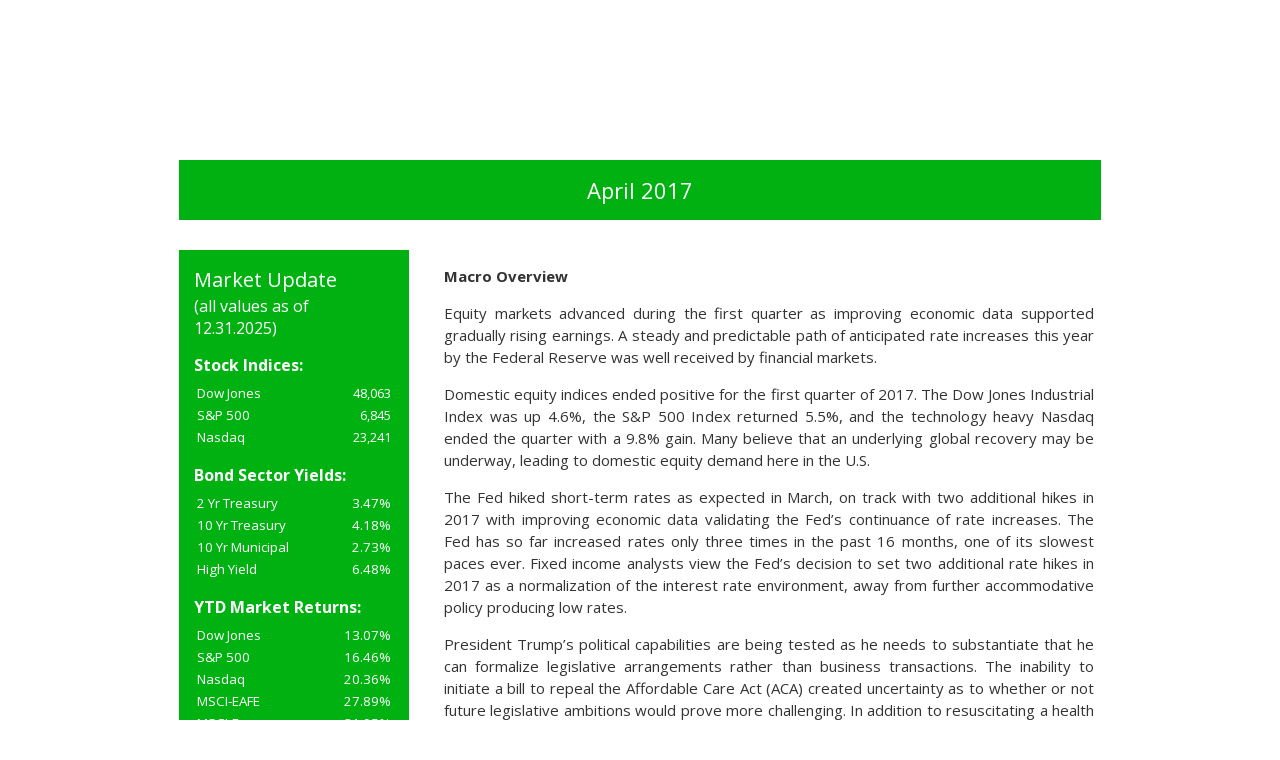

--- FILE ---
content_type: text/html; charset=UTF-8
request_url: https://onebluewindow.com/newsletter/april-2017-4-page-default-newsletter-60/
body_size: 9298
content:
	<!DOCTYPE html PUBLIC "-//W3C//DTD XHTML 1.0 Transitional//EN" "http://www.w3.org/TR/xhtml1/DTD/xhtml1-transitional.dtd">
	<html xmlns="http://www.w3.org/1999/xhtml">
	<head>
			    <meta http-equiv="Content-Type" content="text/html; charset=utf-8" />
	    <meta name="viewport" content="width=device-width, initial-scale=1">
	    <title>Welcome to our site</title>
<link data-rocket-preload as="style" href="https://fonts.googleapis.com/css?family=Open%20Sans%3A400%2C300%2C700&#038;display=swap" rel="preload">
<link href="https://fonts.googleapis.com/css?family=Open%20Sans%3A400%2C300%2C700&#038;display=swap" media="print" onload="this.media=&#039;all&#039;" rel="stylesheet">
<noscript data-wpr-hosted-gf-parameters=""><link rel="stylesheet" href="https://fonts.googleapis.com/css?family=Open%20Sans%3A400%2C300%2C700&#038;display=swap"></noscript>
	    <link data-minify="1" href="https://onebluewindow.com/wp-content/cache/min/1/wp-content/themes/Avada-child/css/newsletter-style.css?ver=1767731399" rel="stylesheet" type="text/css" />
	    <link data-minify="1" href="https://onebluewindow.com/wp-content/cache/min/1/wp-content/themes/Avada-child/css/newsletter-style-print.css?ver=1767731399" rel="stylesheet" type="text/css"/>
	    

	<meta name="generator" content="WP Rocket 3.20.2" data-wpr-features="wpr_minify_js wpr_lazyload_images wpr_lazyload_iframes wpr_minify_css wpr_desktop" /></head>

	<body class="wp-singular newsletter-template-default single single-newsletter postid-7217 wp-theme-Avada wp-child-theme-Avada-child fusion-image-hovers fusion-pagination-sizing fusion-button_type-flat fusion-button_span-no fusion-button_gradient-linear avada-image-rollover-circle-yes avada-image-rollover-yes avada-image-rollover-direction-left fusion-has-button-gradient fusion-body ltr fusion-sticky-header no-tablet-sticky-header no-mobile-sticky-header avada-has-rev-slider-styles fusion-disable-outline fusion-sub-menu-fade mobile-logo-pos-left layout-wide-mode avada-has-boxed-modal-shadow-none layout-scroll-offset-full avada-has-zero-margin-offset-top fusion-top-header menu-text-align-center mobile-menu-design-modern fusion-show-pagination-text fusion-header-layout-v3 avada-responsive avada-footer-fx-none avada-menu-highlight-style-bar fusion-search-form-classic fusion-main-menu-search-overlay fusion-avatar-square avada-sticky-shrinkage avada-dropdown-styles avada-blog-layout-grid avada-blog-archive-layout-grid avada-header-shadow-no avada-menu-icon-position-left avada-has-megamenu-shadow avada-has-mainmenu-dropdown-divider avada-has-header-100-width avada-has-breadcrumb-mobile-hidden avada-has-titlebar-bar_and_content avada-has-pagination-padding avada-flyout-menu-direction-fade avada-ec-views-v1">

	
<!-- get current market news -->
                        <!-- current market news End -->
    
    <div data-rocket-location-hash="46b5ec384d1573651fcf9e2729907712" class="wrapper">
        <div data-rocket-location-hash="cc27248065d318e4607b9d82297d3654" class="header">
                         <div data-rocket-location-hash="84ed4d5a10953f3955b9bcba2177f3bd" class="logo">
                <img   src="" />
            </div>
            

            <div data-rocket-location-hash="02359f913691b0f71dccb921293d532c" class="clear"></div>
         </div>
         <div data-rocket-location-hash="efd4e198d77daa3e330951be43db3c6c" class="clear"></div>
                  	     <div class="top-bar" style='background:#00b211 ' >
		       April 2017         </div>
                  <div data-rocket-location-hash="3fef4caeee5244ecf1b0116ec7ac433a" class="left-panel equal_height1" style="background-color:#00b211">
            <span class="title">Market Update</span>
            <div data-rocket-location-hash="de914fa142326799da6bde8214adef5a" class="clear"></div>
            (all values as of 12.31.2025)
<h3><strong>Stock Indices:</strong></h3>
<table>
<tbody>
<tr>
<td><span style="font-size: 10pt;">Dow Jones</span></td>
<td><span style="font-size: small;">48,063</span></td>
</tr>
<tr>
<td><span style="font-size: 10pt;">S&amp;P 500</span></td>
<td><span style="font-size: small;">6,845</span></td>
</tr>
<tr>
<td><span style="font-size: 10pt;">Nasdaq</span></td>
<td><span style="font-size: small;">23,241</span></td>
</tr>
</tbody>
</table>
<h3><strong>Bond Sector Yields:</strong></h3>
<table>
<tbody>
<tr>
<td><span style="font-size: 10pt;">2 Yr Treasury</span></td>
<td><span style="font-size: 10pt;">3.47%</span></td>
</tr>
<tr>
<td><span style="font-size: 10pt;">10 Yr Treasury</span></td>
<td><span style="font-size: 10pt;">4.18%</span></td>
</tr>
<tr>
<td><span style="font-size: 10pt;">10 Yr Municipal</span></td>
<td><span style="font-size: 10pt;">2.73%</span></td>
</tr>
<tr>
<td><span style="font-size: 10pt;">High Yield</span></td>
<td><span style="font-size: 10pt;">6.48%</span></td>
</tr>
</tbody>
</table>
<h3><strong>YTD Market Returns:</strong></h3>
<table>
<tbody>
<tr>
<td><span style="font-size: 10pt;">Dow Jones</span></td>
<td><span style="font-size: 10pt;">13.07%</span></td>
</tr>
<tr>
<td><span style="font-size: 10pt;">S&amp;P 500</span></td>
<td><span style="font-size: 10pt;">16.46%</span></td>
</tr>
<tr>
<td><span style="font-size: 10pt;">Nasdaq</span></td>
<td><span style="font-size: 10pt;">20.36%</span></td>
</tr>
<tr>
<td><span style="font-size: 10pt;">MSCI-EAFE</span></td>
<td><span style="font-size: 10pt;">27.89%</span></td>
</tr>
<tr>
<td><span style="font-size: 10pt;">MSCI-Europe</span></td>
<td><span style="font-size: 10pt;">31.95%</span></td>
</tr>
<tr>
<td><span style="font-size: 10pt;">MSCI-Pacific</span></td>
<td><span style="font-size: 10pt;">29.87%</span></td>
</tr>
<tr>
<td><span style="font-size: 10pt;">MSCI-Emg Mkt</span></td>
<td><span style="font-size: 10pt;">30.58%</span></td>
</tr>
</tbody>
</table>
&nbsp;
<table>
<tbody>
<tr>
<td><span style="font-size: 10pt;">US Agg Bond</span></td>
<td><span style="font-size: 10pt;">7.30%</span></td>
</tr>
<tr>
<td><span style="font-size: 10pt;">US Corp Bond</span></td>
<td><span style="font-size: 10pt;">7.77%</span></td>
</tr>
<tr>
<td><span style="font-size: 10pt;">US Gov’t Bond</span></td>
<td><span style="font-size: 10pt;">6.88%</span></td>
</tr>
</tbody>
</table>
<h3><strong>Commodity Prices:</strong></h3>
<table>
<tbody>
<tr>
<td><span style="font-size: 10pt;">Gold</span></td>
<td><span style="font-size: 10pt;">4,325</span></td>
</tr>
<tr>
<td><span style="font-size: 10pt;">Silver</span></td>
<td><span style="font-size: 10pt;">70.34</span></td>
</tr>
<tr>
<td><span style="font-size: 10pt;">Oil (WTI)</span></td>
<td><span style="font-size: small;">57.42</span></td>
</tr>
</tbody>
</table>
<h3><strong>Currencies:</strong></h3>
<table>
<tbody>
<tr>
<td><span style="font-size: 10pt;">Dollar / Euro</span></td>
<td><span style="font-size: 10pt;">1.17</span></td>
</tr>
<tr>
<td><span style="font-size: 10pt;">Dollar / Pound</span></td>
<td><span style="font-size: 10pt;">1.34</span></td>
</tr>
<tr>
<td><span style="font-size: 10pt;">Yen / Dollar</span></td>
<td><span style="font-size: 10pt;">156.18</span></td>
</tr>
<tr>
<td><span style="font-size: 10pt;">Canadian /Dollar</span></td>
<td><span style="font-size: 10pt;">0.73</span></td>
</tr>
</tbody>
</table>         </div>
		         <div class="right-panel equal_height1" >
		     <p><strong>Macro Overview</strong></p>
<p>Equity markets advanced during the first quarter as improving economic data supported gradually rising earnings. A steady and predictable path of anticipated rate increases this year by the Federal Reserve was well received by financial markets.</p>
<p>Domestic equity indices ended positive for the first quarter of 2017. The Dow Jones Industrial Index was up 4.6%, the S&amp;P 500 Index returned 5.5%, and the technology heavy Nasdaq ended the quarter with a 9.8% gain. Many believe that an underlying global recovery may be underway, leading to domestic equity demand here in the U.S.</p>
<p>The Fed hiked short-term rates as expected in March, on track with two additional hikes in 2017 with improving economic data validating the Fed’s continuance of rate increases. The Fed has so far increased rates only three times in the past 16 months, one of its slowest paces ever. Fixed income analysts view the Fed’s decision to set two additional rate hikes in 2017 as a normalization of the interest rate environment, away from further accommodative policy producing low rates.</p>
<p>President Trump’s political capabilities are being tested as he needs to substantiate that he can formalize legislative arrangements rather than business transactions. The inability to initiate a bill to repeal the Affordable Care Act (ACA) created uncertainty as to whether or not future legislative ambitions would prove more challenging. In addition to resuscitating a health care bill, tax reform is expected to be President Trump’s next objective, which many expect easier to tackle since lower taxes are a common theme among the divided Republican party.</p>
<p>Two well respected measures of how consumers feel and how they perceive the economic environment showed dramatic increases in their most recent data.</p>
<p><img fetchpriority="high" decoding="async" class="wp-image-7050 alignright" src="data:image/svg+xml,%3Csvg%20xmlns='http://www.w3.org/2000/svg'%20viewBox='0%200%20355%20303'%3E%3C/svg%3E" alt="" height="303" width="355" data-lazy-srcset="https://onebluewindow.com/wp-content/uploads/2017/04/2016-IRS-Tax-Estimates-200x171.jpg 200w, https://onebluewindow.com/wp-content/uploads/2017/04/2016-IRS-Tax-Estimates-300x256.jpg 300w, https://onebluewindow.com/wp-content/uploads/2017/04/2016-IRS-Tax-Estimates.jpg 369w" data-lazy-sizes="(max-width: 355px) 100vw, 355px" data-lazy-src="https://onebluewindow.com/wp-content/uploads/2017/04/2016-IRS-Tax-Estimates.jpg" /><noscript><img fetchpriority="high" decoding="async" class="wp-image-7050 alignright" src="https://onebluewindow.com/wp-content/uploads/2017/04/2016-IRS-Tax-Estimates.jpg" alt="" height="303" width="355" srcset="https://onebluewindow.com/wp-content/uploads/2017/04/2016-IRS-Tax-Estimates-200x171.jpg 200w, https://onebluewindow.com/wp-content/uploads/2017/04/2016-IRS-Tax-Estimates-300x256.jpg 300w, https://onebluewindow.com/wp-content/uploads/2017/04/2016-IRS-Tax-Estimates.jpg 369w" sizes="(max-width: 355px) 100vw, 355px" /></noscript></p>
<p>The Consumer Confidence Index, compiled by the Conference Board, and the Consumer Sentiment Index, prepared by the University of Michigan, both elevated to record levels. Since consumer expenditures make up nearly 70% of Gross Domestic Production (GDP), growing confidence among consumers is deemed optimistic by economists.</p>
<p>With tax season underway, estimates from the IRS show that over 140 million tax returns will be filed for the 2016 tax year with over $3.3 trillion in federal tax revenue. (Sources: Federal Reserve, Dept. of Commerce, Dow Jones, S&amp;P)</p>
         </div>

         <div data-rocket-location-hash="08815472355de1e9fb8405f196dec671" class="clear"></div>
     </div>

     <div data-rocket-location-hash="a3bac8361b2a2c4432ae4ca50bc1d546" style="page-break-before:always">&nbsp;</div><div data-rocket-location-hash="716bef2b0b8a12771cfb507038520d9d" class="clear"></div>


     <div data-rocket-location-hash="8ce53d8b8d4ce0dacf8ffb11af8893e3" class="wrapper  noheader_wrapper">

    <div class="header noheader" >
      
    
            <div data-rocket-location-hash="06ff5fbefc8608e79f5c9e1f71551963" class="clear"></div>
         </div>

                              <div data-rocket-location-hash="c9874d46e8722153b4cfd5a2d8db31a2" class="left-panel2 equal_height2" style="background-color: #00b211">
              <div data-rocket-location-hash="b4476d1b976f83ff3aa4a5bc41693f59" class="rotated-text">
                <span class="rotated-text_inner">All Three Major Equity Indices Were Positive For The 1st Qtr</span>
              </div>
           </div>
                             <div class="right-panel2 equal_height2" >        <p><strong>Generous First Quarter – Domestic Equity Update</strong></p>
<p>The first quarter saw all of the major equity indices end positive, with the Dow Jones Industrial Index ending up 4.6%, the S&amp;P 500 Index returned 5.5%, and the Nasdaq ended the quarter with a 9.8% gain. The S&amp;P 500 index peaked on March 1<sup>st</sup>, ending lower at quarter end yet still up for the quarter as its sixth straight positive quarter.</p>
<p>What was of interest regarding the positive outcome in the first quarter was that the market’s performance was not due to the Trump sector stocks that excelled following the election, which were actually lack luster during the 1<sup>st</sup> quarter. Technology underperformed after the election but had the single largest return of any of the sectors. The technology sector led the 1<sup>st</sup> quarter rally, producing the largest gain of any of the industry sectors.</p>
<p>On March 22<sup>nd</sup>, the Securities &amp; Exchange Commission (SEC) adopted a rule to shorten the settlement period for securities from 3 business days to 2 business days. The SEC believes that a shorter settlement period will reduce certain credit, market, and liquidity risks. The new rule will take affect September 5, 2017. (Sources: SEC, Dow Jones, S&amp;P)</p>
<p><strong>Rates On Track To Rise Slowly &#8211; Fixed Income Overview</strong></p>
<p>Rates retreated downward during the first quarter as growth prospects were alleviated even though the Federal Reserve raised rates in March. Treasury bond yields rose in early March in anticipation of accelerated Federal Reserve tightening and then fell following a sense that the Fed may proceed with cautioned rate hikes due to possible lackluster economic data. The Fed increased its target on short-term rates (Federal Funds Rate) to 0.75-1.0% and signaled two more anticipated hikes in 2017.</p>
<p>A jump in the Personal Consumption Expenditure (PCE) index to 2.1% has validated the Fed’s stance of continued rate hikes and an eventual winding down of its government and mortgage bond holdings on its $4.5 trillion balance sheet. (Sources: Federal Reserve, Reuters, Bloomberg)</p>
<p><strong>Brexit Is Finally Underway – Euro Region Update</strong></p>
<p>Ever since British voters decided to have Britain exit the European Union (EU) in June 2016, the process and timeline of the exit have been in question. This past month, British Prime Minister Theresa May triggered Article 50 which begins a two-year period of negotiations with the EU on exiting the union and establishing remediary trade arrangements with applicable countries. Should negotiations not be completed within the two-year period, then Britain would be required to follow World Trade Organization (WTO) rules on tariffs.</p>
<p>What has kept Britain from formally moving forward with its decision to exit the EU has been the delay in executing Article 50, which was never signed by the prior prime minister, David Cameron, and delayed by British courts on its applicability.<img decoding="async" class="wp-image-7052 alignleft" src="data:image/svg+xml,%3Csvg%20xmlns='http://www.w3.org/2000/svg'%20viewBox='0%200%20222%20153'%3E%3C/svg%3E" alt="" height="153" width="222" data-lazy-srcset="https://onebluewindow.com/wp-content/uploads/2017/04/Article-50-Brexit-200x138.jpg 200w, https://onebluewindow.com/wp-content/uploads/2017/04/Article-50-Brexit-300x207.jpg 300w, https://onebluewindow.com/wp-content/uploads/2017/04/Article-50-Brexit-400x275.jpg 400w, https://onebluewindow.com/wp-content/uploads/2017/04/Article-50-Brexit-600x413.jpg 600w, https://onebluewindow.com/wp-content/uploads/2017/04/Article-50-Brexit-800x551.jpg 800w, https://onebluewindow.com/wp-content/uploads/2017/04/Article-50-Brexit-1024x705.jpg 1024w, https://onebluewindow.com/wp-content/uploads/2017/04/Article-50-Brexit-1200x826.jpg 1200w, https://onebluewindow.com/wp-content/uploads/2017/04/Article-50-Brexit.jpg 1702w" data-lazy-sizes="(max-width: 222px) 100vw, 222px" data-lazy-src="https://onebluewindow.com/wp-content/uploads/2017/04/Article-50-Brexit.jpg" /><noscript><img decoding="async" class="wp-image-7052 alignleft" src="https://onebluewindow.com/wp-content/uploads/2017/04/Article-50-Brexit.jpg" alt="" height="153" width="222" srcset="https://onebluewindow.com/wp-content/uploads/2017/04/Article-50-Brexit-200x138.jpg 200w, https://onebluewindow.com/wp-content/uploads/2017/04/Article-50-Brexit-300x207.jpg 300w, https://onebluewindow.com/wp-content/uploads/2017/04/Article-50-Brexit-400x275.jpg 400w, https://onebluewindow.com/wp-content/uploads/2017/04/Article-50-Brexit-600x413.jpg 600w, https://onebluewindow.com/wp-content/uploads/2017/04/Article-50-Brexit-800x551.jpg 800w, https://onebluewindow.com/wp-content/uploads/2017/04/Article-50-Brexit-1024x705.jpg 1024w, https://onebluewindow.com/wp-content/uploads/2017/04/Article-50-Brexit-1200x826.jpg 1200w, https://onebluewindow.com/wp-content/uploads/2017/04/Article-50-Brexit.jpg 1702w" sizes="(max-width: 222px) 100vw, 222px" /></noscript></p>
<p>The execution of Article 50 comes at a time when other EU member countries are having elections with EU membership as a notable topic.</p>
<p>Here in the United States, triggering Article 50 is akin to having a U.S. state secede from the nation. (Sources: EuroStat, Europa.eu)</p>
<p>&nbsp;</p>
          </div>
          <div data-rocket-location-hash="3e92a05bff140d09db6b60c4e1831977" class="clear"></div>

           	</div>
	         <div data-rocket-location-hash="3cca8dd4bb1bbced5dc8117a6ac65be5" style="page-break-before:always">&nbsp;</div>
        <div data-rocket-location-hash="ace71f46be809d79a9df017c068b65a9" class="clear"></div>

    		<div data-rocket-location-hash="ac0fe93093d154b2c9bc087a1ffe3f83" class="wrapper  noheader_wrapper">
       <div class="header noheader" >
       
        
            <div data-rocket-location-hash="4b4ca26e02caa69e66f08d43de79c236" class="clear"></div>
         </div>
		        			<div data-rocket-location-hash="2b48b70519b42957aac0e765ed81229b" class="left-panel2 equal_height3" style="background-color:
			#00b211">
                <div data-rocket-location-hash="85fa3f9d3c3161de6078243a8cc6b546" class="rotated-text">
                    <span class="rotated-text_inner">The PCE Index Hit 2.1%......The Fed's Target Rate For Inflation</span>
                </div>
             </div>
                                   <div class="right-panel2 equal_height3"  >
		     <p><strong>Auto Sales May Have Peaked – Industry Overview</strong></p>
<p>Low interest rates and aggressive leasing programs have made some fairly expensive cars affordable. Rather than struggling to get approved for a new home loan or refinance, Americans have instead financed cars, where getting a loan approval has been easier. The abundance of attractive loans has helped elevate auto sales throughout the country over the past few years. Recent auto sales have been slowing across the country as dealer incentives have become less effective.<img decoding="async" class="wp-image-7058 alignleft" src="data:image/svg+xml,%3Csvg%20xmlns='http://www.w3.org/2000/svg'%20viewBox='0%200%20504%20266'%3E%3C/svg%3E" height="266" width="504" data-lazy-srcset="https://onebluewindow.com/wp-content/uploads/2017/04/Auto-Sales-1-200x106.jpg 200w, https://onebluewindow.com/wp-content/uploads/2017/04/Auto-Sales-1-300x158.jpg 300w, https://onebluewindow.com/wp-content/uploads/2017/04/Auto-Sales-1-400x211.jpg 400w, https://onebluewindow.com/wp-content/uploads/2017/04/Auto-Sales-1-600x317.jpg 600w, https://onebluewindow.com/wp-content/uploads/2017/04/Auto-Sales-1-800x422.jpg 800w, https://onebluewindow.com/wp-content/uploads/2017/04/Auto-Sales-1-1024x540.jpg 1024w, https://onebluewindow.com/wp-content/uploads/2017/04/Auto-Sales-1-1200x633.jpg 1200w, https://onebluewindow.com/wp-content/uploads/2017/04/Auto-Sales-1.jpg 2321w" data-lazy-sizes="(max-width: 504px) 100vw, 504px" data-lazy-src="https://onebluewindow.com/wp-content/uploads/2017/04/Auto-Sales-1.jpg" /><noscript><img decoding="async" class="wp-image-7058 alignleft" src="https://onebluewindow.com/wp-content/uploads/2017/04/Auto-Sales-1.jpg" height="266" width="504" srcset="https://onebluewindow.com/wp-content/uploads/2017/04/Auto-Sales-1-200x106.jpg 200w, https://onebluewindow.com/wp-content/uploads/2017/04/Auto-Sales-1-300x158.jpg 300w, https://onebluewindow.com/wp-content/uploads/2017/04/Auto-Sales-1-400x211.jpg 400w, https://onebluewindow.com/wp-content/uploads/2017/04/Auto-Sales-1-600x317.jpg 600w, https://onebluewindow.com/wp-content/uploads/2017/04/Auto-Sales-1-800x422.jpg 800w, https://onebluewindow.com/wp-content/uploads/2017/04/Auto-Sales-1-1024x540.jpg 1024w, https://onebluewindow.com/wp-content/uploads/2017/04/Auto-Sales-1-1200x633.jpg 1200w, https://onebluewindow.com/wp-content/uploads/2017/04/Auto-Sales-1.jpg 2321w" sizes="(max-width: 504px) 100vw, 504px" /></noscript></p>
<p>The end of 2016 saw auto loans outstanding reach $1.1 trillion, propelled by continued low interest rates. Federal Reserve data revealed that the average rate on a typical 4 year auto loan was 4.45% in the 4<sup>th</sup> quarter of 2016. The same auto loan in February 1982 was 17.05%.</p>
<p>As expensive as some automobiles have become for consumers, an auto loan is the only method of actually affording the pricey cars of today. Over the years, several automobile companies have established their own financing thus allowing buyers to buy and borrow directly from them.</p>
<p>A growing concern among analysts are the number of auto loans that have been securitized over the past few years. The ultra low rate environment has created incredible affordability for consumers as well as attractive high yielding securities for risk seeking investors. An increase in rates may lead to an increase in auto loan defaults as payments become less affordable. (Source: Federal Reserve)</p>
<p><strong>Inflation On Track For Fed Rate Hikes – Monetary Policy</strong></p>
<p>A primary determinant for the Fed’s decision to raise rates is inflation. As part of its monetary policy objectives, the Fed had set a 2% target for consumer inflation as a trigger for sustained rate increases.</p>
<p>A closely followed indicator of inflation and what consumers pay for goods and services is the Personal Consumption Expenditures Index (PCE), which is compiled and released by the Commerce Department each month. The most recent data released shows that consumer inflation edged up 2.1% over the past year, marking its largest annual gain since March 2012.<img decoding="async" class="wp-image-7053 alignright" src="data:image/svg+xml,%3Csvg%20xmlns='http://www.w3.org/2000/svg'%20viewBox='0%200%20424%20222'%3E%3C/svg%3E" alt="" height="222" width="424" data-lazy-srcset="https://onebluewindow.com/wp-content/uploads/2017/04/PCE-200x105.jpg 200w, https://onebluewindow.com/wp-content/uploads/2017/04/PCE-300x157.jpg 300w, https://onebluewindow.com/wp-content/uploads/2017/04/PCE-400x209.jpg 400w, https://onebluewindow.com/wp-content/uploads/2017/04/PCE-600x314.jpg 600w, https://onebluewindow.com/wp-content/uploads/2017/04/PCE-800x419.jpg 800w, https://onebluewindow.com/wp-content/uploads/2017/04/PCE-1024x536.jpg 1024w, https://onebluewindow.com/wp-content/uploads/2017/04/PCE-1200x628.jpg 1200w, https://onebluewindow.com/wp-content/uploads/2017/04/PCE.jpg 2589w" data-lazy-sizes="(max-width: 424px) 100vw, 424px" data-lazy-src="https://onebluewindow.com/wp-content/uploads/2017/04/PCE.jpg" /><noscript><img decoding="async" class="wp-image-7053 alignright" src="https://onebluewindow.com/wp-content/uploads/2017/04/PCE.jpg" alt="" height="222" width="424" srcset="https://onebluewindow.com/wp-content/uploads/2017/04/PCE-200x105.jpg 200w, https://onebluewindow.com/wp-content/uploads/2017/04/PCE-300x157.jpg 300w, https://onebluewindow.com/wp-content/uploads/2017/04/PCE-400x209.jpg 400w, https://onebluewindow.com/wp-content/uploads/2017/04/PCE-600x314.jpg 600w, https://onebluewindow.com/wp-content/uploads/2017/04/PCE-800x419.jpg 800w, https://onebluewindow.com/wp-content/uploads/2017/04/PCE-1024x536.jpg 1024w, https://onebluewindow.com/wp-content/uploads/2017/04/PCE-1200x628.jpg 1200w, https://onebluewindow.com/wp-content/uploads/2017/04/PCE.jpg 2589w" sizes="(max-width: 424px) 100vw, 424px" /></noscript></p>
<p>A rising PCE is indicative of rising prices for consumers throughout the economy, in other words inflation. One of the Fed’s mandates is to thwart inflationary pressures with gradual increases in short-term rates. This monetary policy tool has been used for decades as it stems inflation and slows consumers down from spending too much before it evolves into inflation. (Sources: Commerce Dept., Fed.)</p>
<p><strong>&nbsp;</strong></p>
           </div>
           <div data-rocket-location-hash="0b00a63d2c7808937a0401d18f678b49" class="clear"></div>
						   </div>
			            	<div data-rocket-location-hash="51833a38f9dadaf4c5e3d14fdc08629f" style="page-break-before:always">&nbsp;</div>
                   		<div data-rocket-location-hash="502e1511237ee552e9038d8444ee824c" class="wrapper last_wrapper  noheader_wrapper">
       <div class="header noheader" >
       
        
            <div data-rocket-location-hash="14ed79e338c3bdb9cb3340a691f3511f" class="clear"></div>
         </div>
		        			<div data-rocket-location-hash="d4b3c9080fc48cdcf31f14573e492336" class="left-panel2 equal_height4" style="background-color:
			#00b211">
                <div data-rocket-location-hash="efd1c51c4ad7f906f417c7b31711c693" class="rotated-text">
                    <span class="rotated-text_inner">The U.S. Government Will Collect An Estimated $3.3 Trillion For Tax Year 2016</span>
                </div>
             </div>
                                   <div class="right-panel2 equal_height4"  >
		     <p><strong>Tax Freedom Day – Market Fact</strong></p>
<p>Every year, the nation celebrates Tax Freedom Day, the day that the nation as a whole has earne<img decoding="async" class="wp-image-7054 alignright" src="data:image/svg+xml,%3Csvg%20xmlns='http://www.w3.org/2000/svg'%20viewBox='0%200%20254%20254'%3E%3C/svg%3E" alt="" height="254" width="254" data-lazy-srcset="https://onebluewindow.com/wp-content/uploads/2017/04/Tax-Freedom-Day-April-24-2017-66x66.jpg 66w, https://onebluewindow.com/wp-content/uploads/2017/04/Tax-Freedom-Day-April-24-2017-150x150.jpg 150w, https://onebluewindow.com/wp-content/uploads/2017/04/Tax-Freedom-Day-April-24-2017-200x200.jpg 200w, https://onebluewindow.com/wp-content/uploads/2017/04/Tax-Freedom-Day-April-24-2017-300x300.jpg 300w, https://onebluewindow.com/wp-content/uploads/2017/04/Tax-Freedom-Day-April-24-2017-400x400.jpg 400w, https://onebluewindow.com/wp-content/uploads/2017/04/Tax-Freedom-Day-April-24-2017-600x600.jpg 600w, https://onebluewindow.com/wp-content/uploads/2017/04/Tax-Freedom-Day-April-24-2017.jpg 693w" data-lazy-sizes="(max-width: 254px) 100vw, 254px" data-lazy-src="https://onebluewindow.com/wp-content/uploads/2017/04/Tax-Freedom-Day-April-24-2017.jpg" /><noscript><img decoding="async" class="wp-image-7054 alignright" src="https://onebluewindow.com/wp-content/uploads/2017/04/Tax-Freedom-Day-April-24-2017.jpg" alt="" height="254" width="254" srcset="https://onebluewindow.com/wp-content/uploads/2017/04/Tax-Freedom-Day-April-24-2017-66x66.jpg 66w, https://onebluewindow.com/wp-content/uploads/2017/04/Tax-Freedom-Day-April-24-2017-150x150.jpg 150w, https://onebluewindow.com/wp-content/uploads/2017/04/Tax-Freedom-Day-April-24-2017-200x200.jpg 200w, https://onebluewindow.com/wp-content/uploads/2017/04/Tax-Freedom-Day-April-24-2017-300x300.jpg 300w, https://onebluewindow.com/wp-content/uploads/2017/04/Tax-Freedom-Day-April-24-2017-400x400.jpg 400w, https://onebluewindow.com/wp-content/uploads/2017/04/Tax-Freedom-Day-April-24-2017-600x600.jpg 600w, https://onebluewindow.com/wp-content/uploads/2017/04/Tax-Freedom-Day-April-24-2017.jpg 693w" sizes="(max-width: 254px) 100vw, 254px" /></noscript>d enough to pay for all taxes due throughout the year. This year, Tax Freedom Day is April 24<sup>th</sup>.</p>
<p>The Tax Foundation calculates Tax Freedom Day by using the total amount of taxes paid the previous year then considers historical trends and recent economic data.</p>
<p>For 2016, the Foundation projected $3.3 trillion in federal taxes and $1.6 trillion in state and local taxes. The total of $5 trillion is then divided by the total personal income earned by Americans each year, deriving a ratio of 31. This number means that Americans work a third of their lives just to pay taxes. Once the ratio of 31 is multiplied by 365 days, then that’s how we arrive at April 24<sup>th</sup>.</p>
<p>From a calendar perspective, January income is for federal income taxes, February is for Social Security, Medicare, and payroll taxes. March income is for state, excise and property taxes, while April is for the incidental corporate, estate tax and motor vehicle fees.</p>
<p>Taxes due from state to state vary considerably, since some states carry higher taxes than others. Residents from certain states such as Connecticut, New York, and New New Jersey may not celebrate Tax Freedom Day until May, while Louisiana celebrates it in late March. (Sources: IRS, The Tax Foundation)</p>
<p><strong>Consumer Confidence On The Rise – Consumer Behavior</strong></p>
<p>Two key measures of consumer confidence soared to levels not seen since 2000, helping to propel equities higher towards the end of the first quarter. Since consumer expenditures make up nearly 70% of Gross Domestic Production (GDP),growing confidence among consumers is viewed optimistically by economists.<img decoding="async" class="wp-image-7055 alignleft" src="data:image/svg+xml,%3Csvg%20xmlns='http://www.w3.org/2000/svg'%20viewBox='0%200%20488%20272'%3E%3C/svg%3E" alt="" height="272" width="488" data-lazy-srcset="https://onebluewindow.com/wp-content/uploads/2017/04/Consumer-Sentiment-200x111.jpg 200w, https://onebluewindow.com/wp-content/uploads/2017/04/Consumer-Sentiment-300x167.jpg 300w, https://onebluewindow.com/wp-content/uploads/2017/04/Consumer-Sentiment-400x222.jpg 400w, https://onebluewindow.com/wp-content/uploads/2017/04/Consumer-Sentiment-600x334.jpg 600w, https://onebluewindow.com/wp-content/uploads/2017/04/Consumer-Sentiment-800x445.jpg 800w, https://onebluewindow.com/wp-content/uploads/2017/04/Consumer-Sentiment-1024x570.jpg 1024w, https://onebluewindow.com/wp-content/uploads/2017/04/Consumer-Sentiment-1200x667.jpg 1200w, https://onebluewindow.com/wp-content/uploads/2017/04/Consumer-Sentiment.jpg 2109w" data-lazy-sizes="(max-width: 488px) 100vw, 488px" data-lazy-src="https://onebluewindow.com/wp-content/uploads/2017/04/Consumer-Sentiment.jpg" /><noscript><img decoding="async" class="wp-image-7055 alignleft" src="https://onebluewindow.com/wp-content/uploads/2017/04/Consumer-Sentiment.jpg" alt="" height="272" width="488" srcset="https://onebluewindow.com/wp-content/uploads/2017/04/Consumer-Sentiment-200x111.jpg 200w, https://onebluewindow.com/wp-content/uploads/2017/04/Consumer-Sentiment-300x167.jpg 300w, https://onebluewindow.com/wp-content/uploads/2017/04/Consumer-Sentiment-400x222.jpg 400w, https://onebluewindow.com/wp-content/uploads/2017/04/Consumer-Sentiment-600x334.jpg 600w, https://onebluewindow.com/wp-content/uploads/2017/04/Consumer-Sentiment-800x445.jpg 800w, https://onebluewindow.com/wp-content/uploads/2017/04/Consumer-Sentiment-1024x570.jpg 1024w, https://onebluewindow.com/wp-content/uploads/2017/04/Consumer-Sentiment-1200x667.jpg 1200w, https://onebluewindow.com/wp-content/uploads/2017/04/Consumer-Sentiment.jpg 2109w" sizes="(max-width: 488px) 100vw, 488px" /></noscript></p>
<p>A non-profit research group, The Conference Board, compiles and releases its Consumer Confidence Index each month, an indicator of consumer sentiment. In its most recent release, the Conference Board saw the largest increase in its index since December 2000. Another highly regarded index on consumer confidence is the Consumer Sentiment Index from the University of Michigan, which saw its largest increase in 17 years. (Sources: Commerce Department, Univ. of Michigan, Conference Board)</p>
           </div>
           <div data-rocket-location-hash="0910c3fd5f85a62c8ab0315c4508932c" class="clear"></div>
				                <div data-rocket-location-hash="bf3470ca9a0d10e8062827c4110d48c6" class="footer"><p>Market Returns: Index data sources; MSCI, DJ-UBSCI, WTI, IDC, S&amp;P. The information provided is believed to be reliable, but its accuracy or completeness is not warranted. This material is not intended as an offer or solicitation for the purchase or sale of any stock, bond, mutual fund, or any other financial instrument. The views and strategies discussed herein may not be appropriate and/or suitable for all investors. This material is meant solely for informational purposes, and is not intended to suffice as any type of accounting, legal, tax, or estate planning advice. Any and all forecasts mentioned are for illustrative purposes only and should not be interpreted as investment recommendations. Advisory services through Capital Investment Advisory Services, LLC. Securities offered through Capital Investment Group, Inc., Member FINRA/SIPC 100 E. Six Forks Road, Ste. 200, Raleigh, NC 27609 (919) 831-2370</p>
</div>
                <div data-rocket-location-hash="c1dfe951635c63c29fb29a915d3f13e9" class="clear"></div>
                		   </div>
			       

<script>var rocket_beacon_data = {"ajax_url":"https:\/\/onebluewindow.com\/wp-admin\/admin-ajax.php","nonce":"7ec7bb457e","url":"https:\/\/onebluewindow.com\/newsletter\/april-2017-4-page-default-newsletter-60","is_mobile":false,"width_threshold":1600,"height_threshold":700,"delay":500,"debug":null,"status":{"atf":true,"lrc":true,"preconnect_external_domain":true},"elements":"img, video, picture, p, main, div, li, svg, section, header, span","lrc_threshold":1800,"preconnect_external_domain_elements":["link","script","iframe"],"preconnect_external_domain_exclusions":["static.cloudflareinsights.com","rel=\"profile\"","rel=\"preconnect\"","rel=\"dns-prefetch\"","rel=\"icon\""]}</script><script data-name="wpr-wpr-beacon" src='https://onebluewindow.com/wp-content/plugins/wp-rocket/assets/js/wpr-beacon.min.js' async></script><script>(function(){function c(){var b=a.contentDocument||a.contentWindow.document;if(b){var d=b.createElement('script');d.innerHTML="window.__CF$cv$params={r:'9bf4ff55af774440',t:'MTc2ODY0Mzk0Mi4wMDAwMDA='};var a=document.createElement('script');a.nonce='';a.src='/cdn-cgi/challenge-platform/scripts/jsd/main.js';document.getElementsByTagName('head')[0].appendChild(a);";b.getElementsByTagName('head')[0].appendChild(d)}}if(document.body){var a=document.createElement('iframe');a.height=1;a.width=1;a.style.position='absolute';a.style.top=0;a.style.left=0;a.style.border='none';a.style.visibility='hidden';document.body.appendChild(a);if('loading'!==document.readyState)c();else if(window.addEventListener)document.addEventListener('DOMContentLoaded',c);else{var e=document.onreadystatechange||function(){};document.onreadystatechange=function(b){e(b);'loading'!==document.readyState&&(document.onreadystatechange=e,c())}}}})();</script></body>
</html>
<!-- This website is like a Rocket, isn't it? Performance optimized by WP Rocket. Learn more: https://wp-rocket.me -->